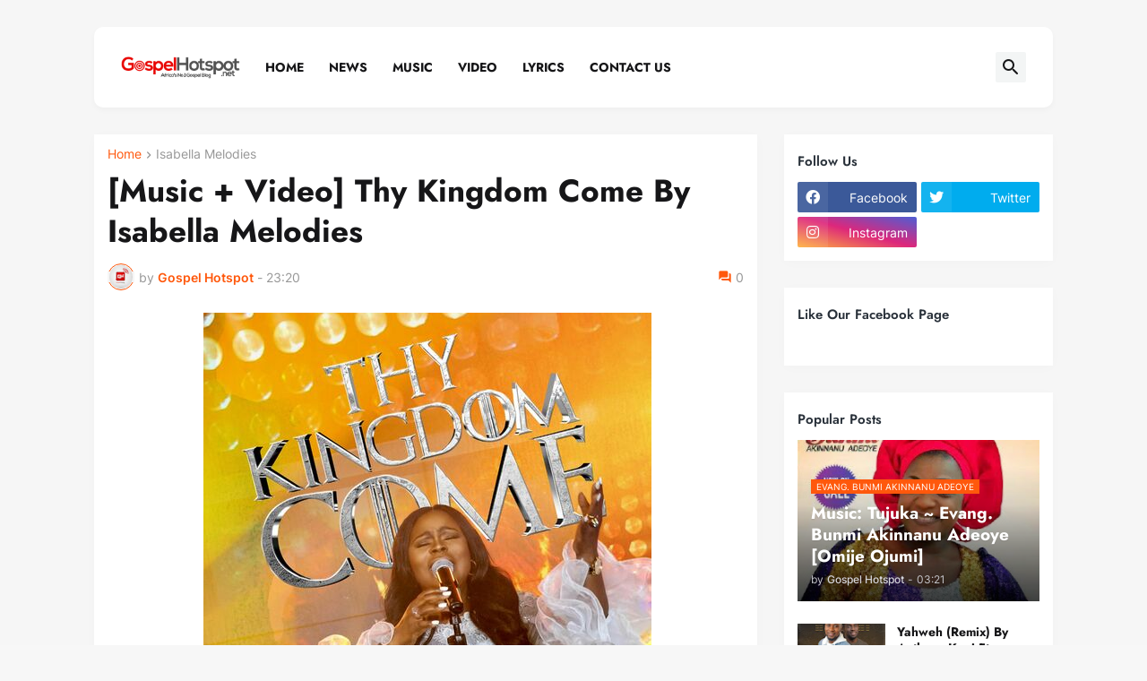

--- FILE ---
content_type: text/html; charset=utf-8
request_url: https://www.google.com/recaptcha/api2/aframe
body_size: 269
content:
<!DOCTYPE HTML><html><head><meta http-equiv="content-type" content="text/html; charset=UTF-8"></head><body><script nonce="U8jODXk24ngIHiM4Y8BXLQ">/** Anti-fraud and anti-abuse applications only. See google.com/recaptcha */ try{var clients={'sodar':'https://pagead2.googlesyndication.com/pagead/sodar?'};window.addEventListener("message",function(a){try{if(a.source===window.parent){var b=JSON.parse(a.data);var c=clients[b['id']];if(c){var d=document.createElement('img');d.src=c+b['params']+'&rc='+(localStorage.getItem("rc::a")?sessionStorage.getItem("rc::b"):"");window.document.body.appendChild(d);sessionStorage.setItem("rc::e",parseInt(sessionStorage.getItem("rc::e")||0)+1);localStorage.setItem("rc::h",'1769024654769');}}}catch(b){}});window.parent.postMessage("_grecaptcha_ready", "*");}catch(b){}</script></body></html>